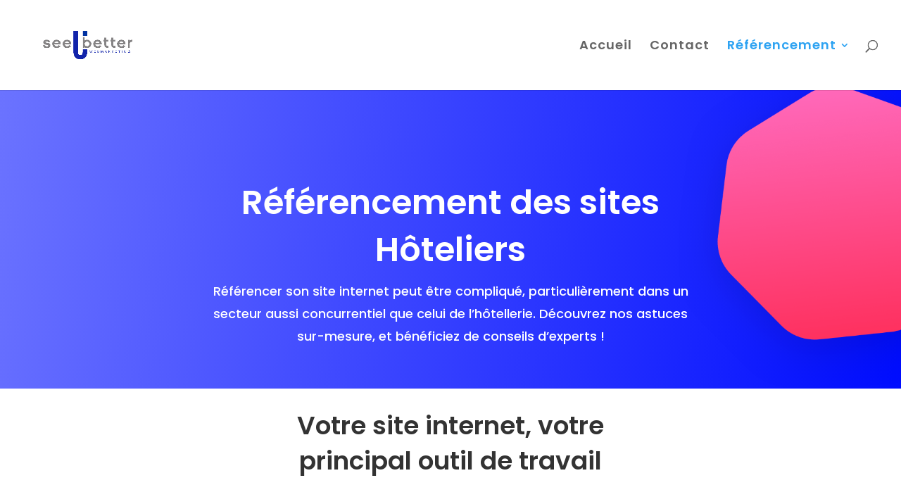

--- FILE ---
content_type: text/css
request_url: https://www.arneoz.com/wp-content/et-cache/1/1/319/et-core-unified-deferred-319.min.css?ver=1765388797
body_size: 1297
content:
div.et_pb_section.et_pb_section_2{background-position:center bottom 0px;background-image:url(https://www.arneoz.com/wp-content/uploads/2022/01/section-bg-triangle-right2.png)!important}.et_pb_section_2.et_pb_section{padding-top:22px;padding-bottom:5px;background-color:#f7f7f7!important}.et_pb_text_5 h2,.et_pb_text_8 h2,.et_pb_text_11 h2,.et_pb_text_13 h2{font-family:'Poppins',Helvetica,Arial,Lucida,sans-serif;font-weight:600;font-size:36px;line-height:1.4em;text-align:center}.et_pb_image_0,.et_pb_image_1,.et_pb_image_3{text-align:left;margin-left:0}.et_pb_text_6{padding-top:9px!important}.et_pb_row_6.et_pb_row{padding-top:1px!important;padding-top:1px}.et_pb_divider_0:before,.et_pb_divider_1:before,.et_pb_divider_2:before{border-top-color:#000000}div.et_pb_section.et_pb_section_3{background-image:url(https://www.arneoz.com/wp-content/uploads/2022/01/section-bg-circle-left3.png)!important}.et_pb_section_3.et_pb_section,.et_pb_section_5.et_pb_section{padding-bottom:4px;margin-bottom:30px}.et_pb_row_7.et_pb_row,.et_pb_row_12.et_pb_row{padding-bottom:3px!important;padding-bottom:3px}.et_pb_text_8,.et_pb_text_13{min-height:111.2px;padding-bottom:0px!important}.et_pb_row_8.et_pb_row,.et_pb_row_13.et_pb_row{padding-top:7px!important;padding-bottom:3px!important;padding-top:7px;padding-bottom:3px}.et_pb_text_9,.et_pb_text_14{padding-top:40px!important}.et_pb_row_9{min-height:101.2px}.et_pb_row_9.et_pb_row{padding-top:0px!important;padding-bottom:0px!important;padding-top:0px;padding-bottom:0px}.et_pb_section_4.et_pb_section{padding-top:4px;padding-bottom:3px;background-color:#f7f7f7!important}.et_pb_text_11{min-height:110.8px}.et_pb_image_2{padding-top:0px;text-align:left;margin-left:0}.et_pb_text_12{padding-top:26px!important}div.et_pb_section.et_pb_section_5{background-image:url(https://www.arneoz.com/wp-content/uploads/2022/01/section-bg-triangle-left2-1.png)!important}.et_pb_row_14.et_pb_row{padding-bottom:0px!important;padding-bottom:0px}.et_pb_text_15{line-height:1.8em;font-family:'Poppins',Helvetica,Arial,Lucida,sans-serif;font-size:16px;line-height:1.8em}div.et_pb_section.et_pb_section_6,div.et_pb_section.et_pb_section_7{background-image:url(https://www.arneoz.com/wp-content/uploads/2022/01/section-bg-hero3.png),linear-gradient(100deg,#6b73ff 0%,#000dff 100%)!important}.et_pb_section_6.et_pb_section,.et_pb_section_7.et_pb_section{padding-top:8%;padding-bottom:0%}.et_pb_cta_0.et_pb_promo h2,.et_pb_cta_0.et_pb_promo h1.et_pb_module_header,.et_pb_cta_0.et_pb_promo h3.et_pb_module_header,.et_pb_cta_0.et_pb_promo h4.et_pb_module_header,.et_pb_cta_0.et_pb_promo h5.et_pb_module_header,.et_pb_cta_0.et_pb_promo h6.et_pb_module_header{font-family:'Poppins',Helvetica,Arial,Lucida,sans-serif!important;font-weight:600!important;font-size:48px!important;line-height:1.4em!important}.et_pb_cta_0.et_pb_promo .et_pb_promo_description div{font-family:'Poppins',Helvetica,Arial,Lucida,sans-serif;font-size:18px;line-height:1.8em}.et_pb_cta_0{max-width:700px;margin:0 auto}body #page-container .et_pb_section .et_pb_cta_0.et_pb_promo .et_pb_promo_button.et_pb_button{color:#2a2a2a!important;border-width:12px!important;border-color:#ffffff;letter-spacing:2px;font-size:14px;font-family:'Poppins',Helvetica,Arial,Lucida,sans-serif!important;font-weight:600!important;text-transform:uppercase!important;background-color:#ffffff}body #page-container .et_pb_section .et_pb_cta_0.et_pb_promo .et_pb_promo_button.et_pb_button:hover:after{margin-left:.3em;left:auto;margin-left:.3em;opacity:1}body #page-container .et_pb_section .et_pb_cta_0.et_pb_promo .et_pb_promo_button.et_pb_button:after{line-height:inherit;font-size:inherit!important;margin-left:-1em;left:auto;font-family:ETmodules!important;font-weight:400!important}.et_pb_section_8.et_pb_section,.et_pb_section_9.et_pb_section{padding-top:5px;padding-bottom:4px;margin-top:-4px}.et_pb_row_17.et_pb_row{margin-top:-1px!important;margin-right:auto!important;margin-left:auto!important}.et_pb_text_17{line-height:1.8em;font-family:'Poppins',Helvetica,Arial,Lucida,sans-serif;font-size:16px;line-height:1.8em;min-height:13px;padding-bottom:4px!important;margin-bottom:1px!important}.et_pb_text_17 h1,.et_pb_text_18 h1,.et_pb_text_20 h1{text-align:center}.et_pb_text_17 h2,.et_pb_text_18 h2,.et_pb_text_19 h2,.et_pb_text_20 h2{font-family:'Poppins',Helvetica,Arial,Lucida,sans-serif;font-weight:600;font-size:22px;line-height:1.5em}.et_pb_image_4{width:8%;text-align:center}.et_pb_text_18{line-height:1.8em;font-family:'Poppins',Helvetica,Arial,Lucida,sans-serif;font-size:16px;line-height:1.8em;padding-top:6px!important;margin-top:-32px!important;margin-bottom:20px!important}.et_pb_text_19{line-height:1.8em;font-family:'Poppins',Helvetica,Arial,Lucida,sans-serif;font-size:16px;line-height:1.8em;min-height:51px;margin-bottom:-2px!important}.et_pb_text_19 h1{text-align:left}.et_pb_social_media_follow .et_pb_social_media_follow_network_0 .icon:before{font-size:24px;line-height:48px;height:48px;width:48px}.et_pb_social_media_follow .et_pb_social_media_follow_network_0 .icon{height:48px;width:48px}ul.et_pb_social_media_follow_0{padding-bottom:4px!important;margin-bottom:-5px!important}.et_pb_text_20{line-height:1.8em;font-family:'Poppins',Helvetica,Arial,Lucida,sans-serif;font-size:16px;line-height:1.8em;padding-top:6px!important;margin-bottom:20px!important}.et_pb_social_media_follow_network_0 a.icon{background-color:#25D366!important}.et_pb_cta_0.et_pb_promo.et_pb_module{margin-left:auto!important;margin-right:auto!important}@media only screen and (max-width:980px){.et_pb_image_0 .et_pb_image_wrap img,.et_pb_image_1 .et_pb_image_wrap img,.et_pb_image_2 .et_pb_image_wrap img,.et_pb_image_3 .et_pb_image_wrap img,.et_pb_image_4 .et_pb_image_wrap img{width:auto}body #page-container .et_pb_section .et_pb_cta_0.et_pb_promo .et_pb_promo_button.et_pb_button:after{line-height:inherit;font-size:inherit!important;margin-left:-1em;left:auto;display:inline-block;opacity:0;content:attr(data-icon);font-family:ETmodules!important;font-weight:400!important}body #page-container .et_pb_section .et_pb_cta_0.et_pb_promo .et_pb_promo_button.et_pb_button:before{display:none}body #page-container .et_pb_section .et_pb_cta_0.et_pb_promo .et_pb_promo_button.et_pb_button:hover:after{margin-left:.3em;left:auto;margin-left:.3em;opacity:1}}@media only screen and (max-width:767px){.et_pb_image_0 .et_pb_image_wrap img,.et_pb_image_1 .et_pb_image_wrap img,.et_pb_image_2 .et_pb_image_wrap img,.et_pb_image_3 .et_pb_image_wrap img,.et_pb_image_4 .et_pb_image_wrap img{width:auto}body #page-container .et_pb_section .et_pb_cta_0.et_pb_promo .et_pb_promo_button.et_pb_button:after{line-height:inherit;font-size:inherit!important;margin-left:-1em;left:auto;display:inline-block;opacity:0;content:attr(data-icon);font-family:ETmodules!important;font-weight:400!important}body #page-container .et_pb_section .et_pb_cta_0.et_pb_promo .et_pb_promo_button.et_pb_button:before{display:none}body #page-container .et_pb_section .et_pb_cta_0.et_pb_promo .et_pb_promo_button.et_pb_button:hover:after{margin-left:.3em;left:auto;margin-left:.3em;opacity:1}}

--- FILE ---
content_type: text/javascript
request_url: https://www.arneoz.com/wp-content/plugins/floecomment/js/Countable.js?ver=1
body_size: 3490
content:
/**
 * Countable is a script to allow for live paragraph-, word- and character-
 * counting on an HTML element.
 *
 * @author   Sacha Schmid (<https://github.com/RadLikeWhoa>)
 * @version  2.0.1
 * @license  MIT
 * @see      <http://radlikewhoa.github.io/Countable/>
 */

/**
 * Note: For the purpose of this internal documentation, arguments of the type
 * {Nodes} are to be interpreted as either {NodeList} or {Element}.
 */

;(function (global) {
  'use strict'

  /**
   * @private
   *
   * `_liveElements` holds all elements that have the live-counting
   * functionality bound to them.
   *
   * `_event` holds the event to handle the live counting, based on the
   * browser's capabilities.
   */

  var _liveElements = [],
      _event = 'oninput' in document ? 'input' : 'keyup'

  /**
   * `String.trim()` polyfill for non-supporting browsers. This is the
   * recommended polyfill on MDN.
   *
   * @see     <http://goo.gl/uYveB>
   * @see     <http://goo.gl/xjIxJ>
   *
   * @return  {String}  The original string with leading and trailing whitespace
   *                    removed.
   */

  if (!String.prototype.trim) {
    String.prototype.trim = function () {
      return this.replace(/^\s+|\s+$/g, '')
    }
  }

  /**
   * `ucs2decode` function from the punycode.js library.
   *
   * Creates an array containing the decimal code points of each Unicode
   * character in the string. While JavaScript uses UCS-2 internally, this
   * function will convert a pair of surrogate halves (each of which UCS-2
   * exposes as separate characters) into a single code point, matching
   * UTF-16.
   *
   * @see     <http://goo.gl/8M09r>
   * @see     <http://goo.gl/u4UUC>
   *
   * @param   {String}  string   The Unicode input string (UCS-2).
   *
   * @return  {Array}   The new array of code points.
   */

  function _decode (string) {
    var output = [],
        counter = 0,
        length = string.length,
        value, extra

    while (counter < length) {
      value = string.charCodeAt(counter++)

      if ((value & 0xF800) == 0xD800 && counter < length) {

        // High surrogate, and there is a next character.

        extra = string.charCodeAt(counter++)

        if ((extra & 0xFC00) == 0xDC00) {

          // Low surrogate.

          output.push(((value & 0x3FF) << 10) + (extra & 0x3FF) + 0x10000)
        } else {
          output.push(value, extra)
        }
      } else {
        output.push(value)
      }
    }

    return output
  }

  /**
   * `_validateArguments` validates the arguments given to each function call.
   * Errors are logged to the console as warnings, but Countable fails silently.
   *
   * @private
   *
   * @param   {Nodes}     elements  The (collection of) element(s) to
   *                                validate.
   *
   * @param   {Function}  callback  The callback function to validate.
   *
   * @return  {Boolean}   Returns whether all arguments are vaild.
   */

  function _validateArguments (elements, callback) {
    var elementsValid = elements && ((Object.prototype.toString.call(elements) === '[object NodeList]' && elements.length) || (elements.nodeType === 1)),
        callbackValid = callback && typeof callback === 'function'

    if ('console' in window && 'warn' in console) {
      if (!elementsValid) console.warn('Countable: No valid elements were found')
      if (!callbackValid) console.warn('Countable: "' + callback + '" is not a valid callback function')
    }

    return elementsValid && callbackValid
  }

  /**
   * `_extendDefaults` is a function to extend a set of default options with the
   * ones given in the function call. Available options are described below.
   *
   * {Boolean}  hardReturns  Use two returns to seperate a paragraph instead of
   *                         one.
   * {Boolean}  stripTags    Strip HTML tags before counting the values.
   *
   * @private
   *
   * @param   {Object}  options  Countable allows the options described above.
   *                             They can be used in a function call to override
   *                             the default behaviour.
   *
   * @return  {Object}  The new options object.
   */

  function _extendDefaults (options) {
    var defaults = { hardReturns: false, stripTags: false }

    for (var prop in options) {
      if (defaults.hasOwnProperty(prop)) defaults[prop] = options[prop]
    }

    return defaults
  }

  /**
   * `_count` trims an element's value, optionally strips HTML tags and counts
   * paragraphs, words, characters and characters plus spaces.
   *
   * @private
   *
   * @param   {Element}  element  The element whose value is to be counted.
   *
   * @param   {Object}   options  The options to use for the counting.
   *
   * @return  {Object}   The object containing the number of paragraphs,
   *                     words, characters and characters plus spaces.
   */

  function _count (element, options) {
    var original = 'value' in element ? element.value : element.innerText || element.textContent,
        trimmed

    /**
     * The initial implementation to allow for HTML tags stripping was created
     * @craniumslows while the current one was created by @Rob--W.
     *
     * @see <http://goo.gl/Exmlr>
     * @see <http://goo.gl/gFQQh>
     */

    if (options.stripTags) original = original.replace(/<\/?[a-z][^>]*>/gi, '')

    trimmed = original.trim()

    /**
     * Most of the performance improvements are based on the works of @epmatsw.
     *
     * @see <http://goo.gl/SWOLB>
     */

    return {
      paragraphs: trimmed ? (trimmed.match(options.hardReturns ? /\n{2,}/g : /\n+/g) || []).length + 1 : 0,
      words: trimmed ? (trimmed.replace(/['";:,.?¿\-!¡]+/g, '').match(/\S+/g) || []).length : 0,
      characters: trimmed ? _decode(trimmed.replace(/\s/g, '')).length : 0,
      all: _decode(original.replace(/[\n\r]/g, '')).length
    }
  }

  /**
   * `_loop` is a helper function to iterate over a collection, e.g. a NodeList
   * or an Array. The callback receives the current element as the single
   * parameter.
   *
   * @private
   *
   * @param  {Array}     which     The collection to iterate over.
   *
   * @param  {Function}  callback  The callback function to call on each
   *                               iteration.
   */

  function _loop (which, callback) {
    var len = which.length

    if (typeof len !== 'undefined') {
      while (len--) {
        callback(which[len])
      }
    } else {
      callback(which)
    }
  }

  /**
   * This is the main object that will later be exposed to other scripts. It
   * holds all the public methods that can be used to enable the Countable
   * functionality.
   */

  var Countable = {

    /**
     * The `live` method binds the counting handler to all given elements. The
     * event is either `oninput` or `onkeydown`, based on the capabilities of
     * the browser.
     *
     * @param   {Nodes}     elements   All elements that should receive the
     *                                 Countable functionality.
     *
     * @param   {Function}  callback   The callback to fire whenever the
     *                                 element's value changes. The callback is
     *                                 called with the relevant element bound to
     *                                 `this` and the counted values as the
     *                                 single parameter.
     *
     * @param   {Object}    [options]  An object to modify Countable's
     *                                 behaviour. Refer to `_extendDefaults` for
     *                                 a list of available options.
     *
     * @return  {Object}    Returns the Countable object to allow for chaining.
     */

    live: function (elements, callback, options) {
      var ops = _extendDefaults(options),
          bind = function (element) {
            var handler = function () {
                  callback.call(element, _count(element, ops))
                }

            _liveElements.push({ element: element, handler: handler })

            handler()

            if (element.addEventListener) {
              element.addEventListener(_event, handler, false)
            } else if (element.attachEvent) {
              element.attachEvent('on' + _event, handler)
            }
          }

      if (!_validateArguments(elements, callback)) return

      if (elements.length) {
        _loop(elements, bind)
      } else {
        bind(elements)
      }

      return this
    },

    /**
     * The `die` method removes the Countable functionality from all given
     * elements.
     *
     * @param   {Nodes}  elements  All elements whose Countable functionality
     *                             should be unbound.
     *
     * @return  {Object}  Returns the Countable object to allow for chaining.
     */

    die: function (elements) {
      if (!_validateArguments(elements, function () {})) return

      _loop(elements, function (element) {
        var liveElement

        _loop(_liveElements, function (live) {
          if (live.element === element) liveElement = live
        })

        if (!liveElement) return

        if (element.removeEventListener) {
          element.removeEventListener(_event, liveElement.handler, false)
        } else if (element.detachEvent) {
          element.detachEvent('on' + _event, liveElement.handler)
        }

        _liveElements.splice(_liveElements.indexOf(liveElement), 1)
      })

      return this
    },

    /**
     * The `once` method works mostly like the `live` method, but no events are
     * bound, the functionality is only executed once.
     *
     * @param   {Nodes}     elements   All elements that should receive the
     *                                 Countable functionality.
     *
     * @param   {Function}  callback   The callback to fire whenever the
     *                                 element's value changes. The callback is
     *                                 called with the relevant element bound to
     *                                 `this` and the counted values as the
     *                                 single parameter.
     *
     * @param   {Object}    [options]  An object to modify Countable's
     *                                 behaviour. Refer to `_extendDefaults`
     *                                 for a list of available options.
     *
     * @return  {Object}    Returns the Countable object to allow for chaining.
     */

    once: function (elements, callback, options) {
      if (!_validateArguments(elements, callback)) return

      _loop(elements, function (element) {
        callback.call(element, _count(element, _extendDefaults(options)))
      })

      return this
    },

    /**
     * The `enabled` method checks if the live-counting functionality is bound
     * to an element.
     *
     * @param   {Element}  element  A single Element.
     *
     * @return  {Boolean}  A boolean value representing whether Countable
     *                     functionality is bound to the given element.
     */

    enabled: function (element) {
      var isEnabled = false

      if (element && element.nodeType === 1) {
        _loop(_liveElements, function (live) {
          if (live.element === element) isEnabled = true
        })
      }

      return isEnabled
    }

  }

  /**
   * Expose Countable depending on the module system used across the
   * application. (Node / CommonJS, AMD, global)
   */

  if (typeof exports === 'object') {
    module.exports = Countable
  } else if (typeof define === 'function' && define.amd) {
    define(function () { return Countable })
  } else {
    global.Countable = Countable
  }
}(this))
